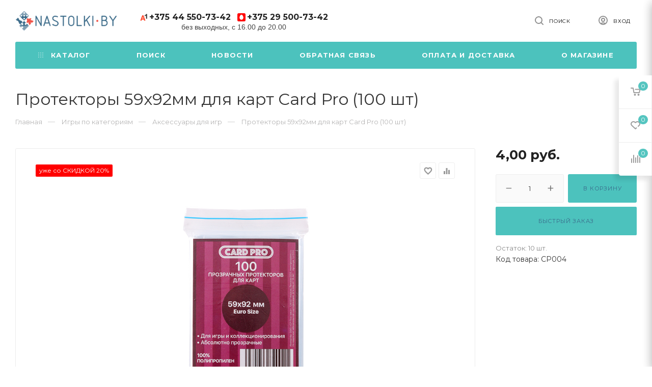

--- FILE ---
content_type: text/html; charset=UTF-8
request_url: http://nastolki.by/igryi-po-kategoriyam/aksessuaryi-dlya-igr/protektory-59kh92mm-dlia-kart-card-pro-100-shtuk/
body_size: 18820
content:
<!DOCTYPE html>
<html lang="ru">
    <head>
        
<title>Протекторы 59х92мм для карт Card Pro 100 штук | Настольные игры купить в магазине Nastolki.by</title>
<meta http-equiv="Content-Type" content="text/html; charset=utf-8">
<meta http-equiv="X-UA-Compatible" content="IE=edge">
    <meta name="generator" content="beSeller.by">
    <meta name="platform" content="beSeller.by">
    <meta name="cms" content="beSeller.by">
    <meta property="og:site_name" content="http://www.nastolki.by/">
    <meta name="generator" content="beseller.by - SaaS-платформа для создания интернет-магазинов">
    <meta name="yandex-verification" content="287114480b84b54a"/>
<meta name="google-site-verification" content="PMF8xFV4eSgdR_gcxoIcVkS56iMCIHKgqq_KtC49PyI" />

    <meta name="keywords" content="протекторы для карт, защита для карт, протекторы 59 92 см">
    <meta name="description" content="Купить Протекторы 59х92мм для карт Card Pro 100 штук с доставкой по Минску и Беларуси в магазине Nastolki.by">
    <meta property="og:title" content="Протекторы 59х92мм для карт Card Pro 100 штук | Настольные игры купить в магазине Nastolki.by">
    <meta property="og:description" content="Купить Протекторы 59х92мм для карт Card Pro 100 штук с доставкой по Минску и Беларуси в магазине Nastolki.by">
    <meta property="og:image" content="/pics/items/20220828160800342_protektory-card-pro-59-92.jpg">
    <meta property="og:type" content="product:item">
    <meta property="og:url" content="http://nastolki.by/igryi-po-kategoriyam/aksessuaryi-dlya-igr/protektory-59kh92mm-dlia-kart-card-pro-100-shtuk/">
<meta name="viewport" content="width=device-width, initial-scale=1">
<link rel="canonical" href="http://nastolki.by/igryi-po-kategoriyam/aksessuaryi-dlya-igr/protektory-59kh92mm-dlia-kart-card-pro-100-shtuk/">
<link rel="stylesheet" href="/manager/template/css?f=less/user/l-reset.css">
<link rel="stylesheet" href="/manager/template/css?f=less/user/owl.carousel.min.css">
<link rel="stylesheet" type="text/css" href="/manager/template/less?f=styles/less/theme.less">
<link rel="stylesheet" href="https://fonts.googleapis.com/icon?family=Material+Icons">
<link rel="preload" href="https://fonts.googleapis.com/css2?family=Montserrat:wght@400;700&display=swap" as="style">
<link href="https://fonts.googleapis.com/css2?family=Montserrat:wght@400;700&display=swap" rel="stylesheet">
<script src="/js/lozad.min.js"></script>
    <link rel="shortcut icon" href="/favicon.png?t=1647687160" type="image/png">
<script src="/js/jquery-1.11.2.min.js"></script>
<script src="/manager/template/js?char=utf-8&f=jquery.cookie.js,ok-ref-parse.js,collapse.js,ok-main-controller.js,ok-alt-scroll.js,ok-base.js,tab.js,tooltip.js,modal.js,validate.min.js,jquery.easing.min.js,ok-menu.js,ok-modifications.js,ok-compare.js,ok-reviews.js,ok-viewed-products.js,ok-favorite.js,ok-cart.js,ok-feedback.js,carousel.js,ok-auth.js,ok-form.js,jquery.easing.min.js,ok-findtips.js,jquery.textarea_autosize.js,dropdown.js,ok-base-data-functions.js,pl-logo.js,jquery.zoom.min.js,ok-base-functions.js,jquery.simple-pagination.js,ok-subscribe.js,owl.carousel.min.js"></script>
<!-- Интернет-магазин создан на SaaS-платформе beseller.by -->
    </head>
    <body tplid="45" class="-aside">
        <div class="l-site">
            <div class="l-row l-content-box">
                <header class="l-header " id="top">
    <div class="l-header-box">
        <section class="l-topbar-content">
            <div class="container desktop-topbar">
                <div class="l-topbar-inner">
                    <div class="ok-shop-logo">
                        <a href="/">
                            <img src="/pics/logo.png?t=1647762772" alt="http://www.nastolki.by/" title="http://www.nastolki.by/">
                        </a>
                    </div>
                    <div class="ok-banner-top">
                                                    <div class="ok-telephones" style="text-align: center;">&nbsp;<a href="tel:80291234567"><span class="ok-telephone -tel-vel"><span class="ok-telephone__code">+375 44</span> 550-73-42</span></a>&nbsp;<a href="tel:80291234567"><span class="ok-telephone -tel-mtc"><span class="ok-telephone__code">+375 29</span>&nbsp;500-73-42</span></a>&nbsp;</div>

<div class="ok-telephones" style="text-align: center;"><span style="color: rgb(68, 68, 68); font-family: Raleway, sans-serif, Arial; font-size: 14px;">без выходных, с 16.00 до 20.00</span></div>

                                            </div>
                    <div class="search-button-top" data-search-opener="">
                        <i class="svg"><svg class="" width="17" height="17" viewBox="0 0 17 17" aria-hidden="true"><path class="cls-1" d="M16.709,16.719a1,1,0,0,1-1.412,0l-3.256-3.287A7.475,7.475,0,1,1,15,7.5a7.433,7.433,0,0,1-1.549,4.518l3.258,3.289A1,1,0,0,1,16.709,16.719ZM7.5,2A5.5,5.5,0,1,0,13,7.5,5.5,5.5,0,0,0,7.5,2Z"></path></svg></i>
                        <span>Поиск</span>
                    </div>
                    <span data-auth-info="" data-auth-btn="" class="ok-auth__info" title="Личный кабинет">
                        <i class="svg"><svg class="" width="18" height="18" viewBox="0 0 18 18"><path data-name="Ellipse 206 copy 4" class="cls-1" d="M909,961a9,9,0,1,1,9-9A9,9,0,0,1,909,961Zm2.571-2.5a6.825,6.825,0,0,0-5.126,0A6.825,6.825,0,0,0,911.571,958.5ZM909,945a6.973,6.973,0,0,0-4.556,12.275,8.787,8.787,0,0,1,9.114,0A6.973,6.973,0,0,0,909,945Zm0,10a4,4,0,1,1,4-4A4,4,0,0,1,909,955Zm0-6a2,2,0,1,0,2,2A2,2,0,0,0,909,949Z" transform="translate(-900 -943)"></path></svg></i>
                        <span>Вход</span>
                    </span>
                </div>
            </div>
            <input type="hidden" value="Еще..." id="menuMoreText" class="hidden">
<div class="l-topbar">
	<div class="container">
		<div class="l-topbar-menuContainer">
			<div class="ok-menu-top">
				<div class="mobile-menu-button">
					<i><svg width="16" height="12" viewBox="0 0 16 12"><path data-name="Rounded Rectangle 81 copy 4" class="cls-1" d="M872,958h-8a1,1,0,0,1-1-1h0a1,1,0,0,1,1-1h8a1,1,0,0,1,1,1h0A1,1,0,0,1,872,958Zm6-5H864a1,1,0,0,1,0-2h14A1,1,0,0,1,878,953Zm0-5H864a1,1,0,0,1,0-2h14A1,1,0,0,1,878,948Z" transform="translate(-863 -946)"></path></svg></i>
				</div>
				<div class="menu-links">
					<ul>
						<li class="menu-link mobile-close">
							<span>Закрыть</span>
						</li>
						<li class="menu-link categories-opener">
							<span><i><svg xmlns="http://www.w3.org/2000/svg" width="10" height="10" viewBox="0 0 10 10"><path data-name="Rounded Rectangle 969 copy 7" d="M644,76a1,1,0,1,1-1,1A1,1,0,0,1,644,76Zm4,0a1,1,0,1,1-1,1A1,1,0,0,1,648,76Zm4,0a1,1,0,1,1-1,1A1,1,0,0,1,652,76Zm-8,4a1,1,0,1,1-1,1A1,1,0,0,1,644,80Zm4,0a1,1,0,1,1-1,1A1,1,0,0,1,648,80Zm4,0a1,1,0,1,1-1,1A1,1,0,0,1,652,80Zm-8,4a1,1,0,1,1-1,1A1,1,0,0,1,644,84Zm4,0a1,1,0,1,1-1,1A1,1,0,0,1,648,84Zm4,0a1,1,0,1,1-1,1A1,1,0,0,1,652,84Z" transform="translate(-643 -76)"></path></svg></i><i class="fixed-svg"><svg width="16" height="12" viewBox="0 0 16 12"><path data-name="Rounded Rectangle 81 copy 4" class="cls-1" d="M872,958h-8a1,1,0,0,1-1-1h0a1,1,0,0,1,1-1h8a1,1,0,0,1,1,1h0A1,1,0,0,1,872,958Zm6-5H864a1,1,0,0,1,0-2h14A1,1,0,0,1,878,953Zm0-5H864a1,1,0,0,1,0-2h14A1,1,0,0,1,878,948Z" transform="translate(-863 -946)"></path></svg></i><span>Каталог</span></span>
                            <ul role="menu" class="categories-list">
                                <li class="category back-button">
                                    <a href="#">
                                        <span>Назад</span>
                                    </a>
                                </li>
                                                                                                        <li class="category " data-menu-item-id="174120">
                                        <a href="/vse-igryi/">
                                            <span class="category-name">Все игры</span>
                                                                                    </a>
                                    </li>
                                                                                                        <li class="category " data-menu-item-id="174117">
                                        <a href="/igryi-po-kategoriyam/">
                                            <span class="category-name">Игры по категориям</span>
                                                                                            <i>
                                                    <svg xmlns="http://www.w3.org/2000/svg" width="3" height="5" viewBox="0 0 3 5"><path data-name="Rectangle 4 copy" class="cls-1" d="M203,84V79l3,2.5Z" transform="translate(-203 -79)"></path></svg>
                                                </i>
                                                                                    </a>
                                    </li>
                                                                                                        <li class="category " data-menu-item-id="174129">
                                        <a href="/po-kolichestvu-igrokov/">
                                            <span class="category-name">По количеству игроков</span>
                                                                                            <i>
                                                    <svg xmlns="http://www.w3.org/2000/svg" width="3" height="5" viewBox="0 0 3 5"><path data-name="Rectangle 4 copy" class="cls-1" d="M203,84V79l3,2.5Z" transform="translate(-203 -79)"></path></svg>
                                                </i>
                                                                                    </a>
                                    </li>
                                                                                                        <li class="category " data-menu-item-id="174118">
                                        <a href="/igryi-po-vozrastu/">
                                            <span class="category-name">Игры по возрасту</span>
                                                                                            <i>
                                                    <svg xmlns="http://www.w3.org/2000/svg" width="3" height="5" viewBox="0 0 3 5"><path data-name="Rectangle 4 copy" class="cls-1" d="M203,84V79l3,2.5Z" transform="translate(-203 -79)"></path></svg>
                                                </i>
                                                                                    </a>
                                    </li>
                                                                                                        <li class="category " data-menu-item-id="174134">
                                        <a href="/golovolomki/">
                                            <span class="category-name">Головоломки</span>
                                                                                            <i>
                                                    <svg xmlns="http://www.w3.org/2000/svg" width="3" height="5" viewBox="0 0 3 5"><path data-name="Rectangle 4 copy" class="cls-1" d="M203,84V79l3,2.5Z" transform="translate(-203 -79)"></path></svg>
                                                </i>
                                                                                    </a>
                                    </li>
                                                                                                        <li class="category " data-menu-item-id="174119">
                                        <a href="/malyisham/">
                                            <span class="category-name">Малышам</span>
                                                                                            <i>
                                                    <svg xmlns="http://www.w3.org/2000/svg" width="3" height="5" viewBox="0 0 3 5"><path data-name="Rectangle 4 copy" class="cls-1" d="M203,84V79l3,2.5Z" transform="translate(-203 -79)"></path></svg>
                                                </i>
                                                                                    </a>
                                    </li>
                                                                                                        <li class="category " data-menu-item-id="174122">
                                        <a href="/pazlyi-/">
                                            <span class="category-name">Пазлы</span>
                                                                                            <i>
                                                    <svg xmlns="http://www.w3.org/2000/svg" width="3" height="5" viewBox="0 0 3 5"><path data-name="Rectangle 4 copy" class="cls-1" d="M203,84V79l3,2.5Z" transform="translate(-203 -79)"></path></svg>
                                                </i>
                                                                                    </a>
                                    </li>
                                                                                                        <li class="category " data-menu-item-id="174121">
                                        <a href="/chavo/">
                                            <span class="category-name">ЧаВо</span>
                                                                                    </a>
                                    </li>
                                                                                                        <li class="category " data-menu-item-id="174123">
                                        <a href="/oj-a-chto-eto-/">
                                            <span class="category-name">Ой, а что это?</span>
                                                                                            <i>
                                                    <svg xmlns="http://www.w3.org/2000/svg" width="3" height="5" viewBox="0 0 3 5"><path data-name="Rectangle 4 copy" class="cls-1" d="M203,84V79l3,2.5Z" transform="translate(-203 -79)"></path></svg>
                                                </i>
                                                                                    </a>
                                    </li>
                                                            </ul>
                                                                                                                                                            <div class="sub-menu" data-menu-item-id="174117">
                                        <ul class="clearfix">
                                            <li class="sub-category back-button">
                                                <a href="#">
                                                    <span class="category-name">Назад</span>
                                                </a>
                                            </li>
                                                                                            <li class="sub-category">
                                                    <a href="/igryi-po-kategoriyam/strategii/" title="Стратегии">
                                                        <span class="category-name">Стратегии</span>
                                                    </a>
                                                                                                    </li>
                                                                                            <li class="sub-category">
                                                    <a href="/igryi-po-kategoriyam/kartochnyie-igryi/" title="Карточные игры">
                                                        <span class="category-name">Карточные игры</span>
                                                    </a>
                                                                                                    </li>
                                                                                            <li class="sub-category">
                                                    <a href="/igryi-po-kategoriyam/kooperativnyie/" title="Кооперативные">
                                                        <span class="category-name">Кооперативные</span>
                                                    </a>
                                                                                                    </li>
                                                                                            <li class="sub-category">
                                                    <a href="/igryi-po-kategoriyam/detektivnyie/" title="Детективные">
                                                        <span class="category-name">Детективные</span>
                                                    </a>
                                                                                                    </li>
                                                                                            <li class="sub-category">
                                                    <a href="/igryi-po-kategoriyam/abstraktnyie/" title="Абстрактные">
                                                        <span class="category-name">Абстрактные</span>
                                                    </a>
                                                                                                    </li>
                                                                                            <li class="sub-category">
                                                    <a href="/igryi-po-kategoriyam/ekonomicheskie/" title="Экономические">
                                                        <span class="category-name">Экономические</span>
                                                    </a>
                                                                                                    </li>
                                                                                            <li class="sub-category">
                                                    <a href="/igryi-po-kategoriyam/psixologicheskie/" title="Психологические">
                                                        <span class="category-name">Психологические</span>
                                                    </a>
                                                                                                    </li>
                                                                                            <li class="sub-category">
                                                    <a href="/igryi-po-kategoriyam/razvlekatelnyie-party-games-/" title="Развлекательные (Party Games)">
                                                        <span class="category-name">Развлекательные (Party Games)</span>
                                                    </a>
                                                                                                    </li>
                                                                                            <li class="sub-category">
                                                    <a href="/igryi-po-kategoriyam/roll-and-write/" title="Roll-and-Write">
                                                        <span class="category-name">Roll-and-Write</span>
                                                    </a>
                                                                                                    </li>
                                                                                            <li class="sub-category">
                                                    <a href="/igryi-po-kategoriyam/poznavatelnyie-obuchayuschie-razvivayuschie/" title="Познавательные/обучающие/развивающие">
                                                        <span class="category-name">Познавательные/обучающие/развивающие</span>
                                                    </a>
                                                                                                    </li>
                                                                                            <li class="sub-category">
                                                    <a href="/igryi-po-kategoriyam/igryi-dlya-detej/" title="Игры для детей">
                                                        <span class="category-name">Игры для детей</span>
                                                    </a>
                                                                                                    </li>
                                                                                            <li class="sub-category">
                                                    <a href="/igryi-po-kategoriyam/igryi-dlya-vsej-semi/" title="Игры для всей семьи">
                                                        <span class="category-name">Игры для всей семьи</span>
                                                    </a>
                                                                                                    </li>
                                                                                            <li class="sub-category">
                                                    <a href="/igryi-po-kategoriyam/eksperimentyi-opyityi-fokusyi/" title="Эксперименты/опыты/фокусы">
                                                        <span class="category-name">Эксперименты/опыты/фокусы</span>
                                                    </a>
                                                                                                    </li>
                                                                                            <li class="sub-category">
                                                    <a href="/igryi-po-kategoriyam/korotkie-partii/" title="Короткие партии">
                                                        <span class="category-name">Короткие партии</span>
                                                    </a>
                                                                                                    </li>
                                                                                            <li class="sub-category">
                                                    <a href="/igryi-po-kategoriyam/dlinnyie-partii/" title="Длинные партии">
                                                        <span class="category-name">Длинные партии</span>
                                                    </a>
                                                                                                    </li>
                                                                                            <li class="sub-category">
                                                    <a href="/igryi-po-kategoriyam/igryi-dlya-bolshix-kompanij/" title="Игры для больших компаний">
                                                        <span class="category-name">Игры для больших компаний</span>
                                                    </a>
                                                                                                    </li>
                                                                                            <li class="sub-category">
                                                    <a href="/igryi-po-kategoriyam/igryi-s-prostyimi-pravilami/" title="Игры с простыми правилами">
                                                        <span class="category-name">Игры с простыми правилами</span>
                                                    </a>
                                                                                                    </li>
                                                                                            <li class="sub-category">
                                                    <a href="/igryi-po-kategoriyam/dlya-opyitnyix-igrokov/" title="Для опытных игроков">
                                                        <span class="category-name">Для опытных игроков</span>
                                                    </a>
                                                                                                    </li>
                                                                                            <li class="sub-category">
                                                    <a href="/igryi-po-kategoriyam/igryi-v-dorogu/" title="Игры в дорогу">
                                                        <span class="category-name">Игры в дорогу</span>
                                                    </a>
                                                                                                    </li>
                                                                                            <li class="sub-category">
                                                    <a href="/igryi-po-kategoriyam/dopolnitelnyie-aksessuaryi/" title="Дополнения">
                                                        <span class="category-name">Дополнения</span>
                                                    </a>
                                                                                                    </li>
                                                                                            <li class="sub-category">
                                                    <a href="/igryi-po-kategoriyam/aksessuaryi-dlya-igr/" title="Аксессуары для игр">
                                                        <span class="category-name">Аксессуары для игр</span>
                                                    </a>
                                                                                                    </li>
                                                                                    </ul>
                                    </div>
                                                                                                                                <div class="sub-menu" data-menu-item-id="174129">
                                        <ul class="clearfix">
                                            <li class="sub-category back-button">
                                                <a href="#">
                                                    <span class="category-name">Назад</span>
                                                </a>
                                            </li>
                                                                                            <li class="sub-category">
                                                    <a href="/po-kolichestvu-igrokov/1-i-bolee-igrokov/" title="1 и более игроков">
                                                        <span class="category-name">1 и более игроков</span>
                                                    </a>
                                                                                                    </li>
                                                                                            <li class="sub-category">
                                                    <a href="/po-kolichestvu-igrokov/2-i-bolee-igrokov/" title="2 и более игроков">
                                                        <span class="category-name">2 и более игроков</span>
                                                    </a>
                                                                                                    </li>
                                                                                            <li class="sub-category">
                                                    <a href="/po-kolichestvu-igrokov/3-i-bolee-igrokov/" title="3 и более игроков">
                                                        <span class="category-name">3 и более игроков</span>
                                                    </a>
                                                                                                    </li>
                                                                                            <li class="sub-category">
                                                    <a href="/po-kolichestvu-igrokov/4-i-bolee-igrokov/" title="4 и более игроков">
                                                        <span class="category-name">4 и более игроков</span>
                                                    </a>
                                                                                                    </li>
                                                                                            <li class="sub-category">
                                                    <a href="/po-kolichestvu-igrokov/5-i-bolee-igrokov/" title="5 и более игроков">
                                                        <span class="category-name">5 и более игроков</span>
                                                    </a>
                                                                                                    </li>
                                                                                            <li class="sub-category">
                                                    <a href="/po-kolichestvu-igrokov/6-i-bolee-igrokov/" title="6 и более игроков">
                                                        <span class="category-name">6 и более игроков</span>
                                                    </a>
                                                                                                    </li>
                                                                                    </ul>
                                    </div>
                                                                                                                                <div class="sub-menu" data-menu-item-id="174118">
                                        <ul class="clearfix">
                                            <li class="sub-category back-button">
                                                <a href="#">
                                                    <span class="category-name">Назад</span>
                                                </a>
                                            </li>
                                                                                            <li class="sub-category">
                                                    <a href="/igryi-po-vozrastu/vozrast-1-/" title="Возраст 1+">
                                                        <span class="category-name">Возраст 1+</span>
                                                    </a>
                                                                                                    </li>
                                                                                            <li class="sub-category">
                                                    <a href="/igryi-po-vozrastu/vozrast-2-/" title="Возраст 2+">
                                                        <span class="category-name">Возраст 2+</span>
                                                    </a>
                                                                                                    </li>
                                                                                            <li class="sub-category">
                                                    <a href="/igryi-po-vozrastu/vozrast-3-/" title="Возраст 3+">
                                                        <span class="category-name">Возраст 3+</span>
                                                    </a>
                                                                                                    </li>
                                                                                            <li class="sub-category">
                                                    <a href="/igryi-po-vozrastu/vozrast-4-/" title="Возраст 4+">
                                                        <span class="category-name">Возраст 4+</span>
                                                    </a>
                                                                                                    </li>
                                                                                            <li class="sub-category">
                                                    <a href="/igryi-po-vozrastu/vozrast-5-/" title="Возраст 5+">
                                                        <span class="category-name">Возраст 5+</span>
                                                    </a>
                                                                                                    </li>
                                                                                            <li class="sub-category">
                                                    <a href="/igryi-po-vozrastu/vozrast-6-/" title="Возраст 6+">
                                                        <span class="category-name">Возраст 6+</span>
                                                    </a>
                                                                                                    </li>
                                                                                            <li class="sub-category">
                                                    <a href="/igryi-po-vozrastu/vozrast-7-/" title="Возраст 7+">
                                                        <span class="category-name">Возраст 7+</span>
                                                    </a>
                                                                                                    </li>
                                                                                            <li class="sub-category">
                                                    <a href="/igryi-po-vozrastu/vozrast-8-/" title="Возраст 8+">
                                                        <span class="category-name">Возраст 8+</span>
                                                    </a>
                                                                                                    </li>
                                                                                            <li class="sub-category">
                                                    <a href="/igryi-po-vozrastu/vozrast-9-/" title="Возраст 9+">
                                                        <span class="category-name">Возраст 9+</span>
                                                    </a>
                                                                                                    </li>
                                                                                            <li class="sub-category">
                                                    <a href="/igryi-po-vozrastu/vozrast-10-/" title="Возраст 10+">
                                                        <span class="category-name">Возраст 10+</span>
                                                    </a>
                                                                                                    </li>
                                                                                            <li class="sub-category">
                                                    <a href="/igryi-po-vozrastu/vozrast-12-/" title="Возраст 12+">
                                                        <span class="category-name">Возраст 12+</span>
                                                    </a>
                                                                                                    </li>
                                                                                            <li class="sub-category">
                                                    <a href="/igryi-po-vozrastu/vozrast-14-/" title="Возраст 14+">
                                                        <span class="category-name">Возраст 14+</span>
                                                    </a>
                                                                                                    </li>
                                                                                            <li class="sub-category">
                                                    <a href="/igryi-po-vozrastu/vozrast-16-/" title="Возраст 16+">
                                                        <span class="category-name">Возраст 16+</span>
                                                    </a>
                                                                                                    </li>
                                                                                    </ul>
                                    </div>
                                                                                                                                <div class="sub-menu" data-menu-item-id="174134">
                                        <ul class="clearfix">
                                            <li class="sub-category back-button">
                                                <a href="#">
                                                    <span class="category-name">Назад</span>
                                                </a>
                                            </li>
                                                                                            <li class="sub-category">
                                                    <a href="/golovolomki/golovolomki-bondibon/" title="Головоломки Bondibon">
                                                        <span class="category-name">Головоломки Bondibon</span>
                                                    </a>
                                                                                                    </li>
                                                                                            <li class="sub-category">
                                                    <a href="/golovolomki/golovolomki-popular-playthings/" title="Головоломки Popular Playthings">
                                                        <span class="category-name">Головоломки Popular Playthings</span>
                                                    </a>
                                                                                                    </li>
                                                                                            <li class="sub-category">
                                                    <a href="/golovolomki/golovolomki-drugix-proizvoditelej/" title="Головоломки других производителей">
                                                        <span class="category-name">Головоломки других производителей</span>
                                                    </a>
                                                                                                    </li>
                                                                                            <li class="sub-category">
                                                    <a href="/golovolomki/pazlyi/" title="Пазлы  ">
                                                        <span class="category-name">Пазлы  </span>
                                                    </a>
                                                                                                    </li>
                                                                                            <li class="sub-category">
                                                    <a href="/golovolomki/3d-pazlyi/" title="3D-пазлы">
                                                        <span class="category-name">3D-пазлы</span>
                                                    </a>
                                                                                                    </li>
                                                                                            <li class="sub-category">
                                                    <a href="/golovolomki/3d-crystal-puzzle/" title="3D Crystal Puzzle">
                                                        <span class="category-name">3D Crystal Puzzle</span>
                                                    </a>
                                                                                                    </li>
                                                                                    </ul>
                                    </div>
                                                                                                                                <div class="sub-menu" data-menu-item-id="174119">
                                        <ul class="clearfix">
                                            <li class="sub-category back-button">
                                                <a href="#">
                                                    <span class="category-name">Назад</span>
                                                </a>
                                            </li>
                                                                                            <li class="sub-category">
                                                    <a href="/malyisham/nastolnyie-igryi-malyisham/" title="Настольные игры малышам">
                                                        <span class="category-name">Настольные игры малышам</span>
                                                    </a>
                                                                                                    </li>
                                                                                            <li class="sub-category">
                                                    <a href="/malyisham/golovolomki-malyisham/" title="Головоломки малышам">
                                                        <span class="category-name">Головоломки малышам</span>
                                                    </a>
                                                                                                    </li>
                                                                                            <li class="sub-category">
                                                    <a href="/malyisham/pazlyi-malyisham/" title="Пазлы малышам">
                                                        <span class="category-name">Пазлы малышам</span>
                                                    </a>
                                                                                                    </li>
                                                                                            <li class="sub-category">
                                                    <a href="/malyisham/igryi-iz-dereva/" title="Игры из дерева">
                                                        <span class="category-name">Игры из дерева</span>
                                                    </a>
                                                                                                    </li>
                                                                                            <li class="sub-category">
                                                    <a href="/malyisham/raznoe/" title="Разное">
                                                        <span class="category-name">Разное</span>
                                                    </a>
                                                                                                    </li>
                                                                                    </ul>
                                    </div>
                                                                                                                                <div class="sub-menu" data-menu-item-id="174122">
                                        <ul class="clearfix">
                                            <li class="sub-category back-button">
                                                <a href="#">
                                                    <span class="category-name">Назад</span>
                                                </a>
                                            </li>
                                                                                            <li class="sub-category">
                                                    <a href="/pazlyi-/tema/" title="тема">
                                                        <span class="category-name">тема</span>
                                                    </a>
                                                                                                            <ul>
                                                                                                                            <li>
                                                                    <a class="theme-link" href="/pazlyi-/tema/arxitektura/">
                                                                        архитектура
                                                                    </a>
                                                                </li>
                                                                                                                            <li>
                                                                    <a class="theme-link" href="/pazlyi-/tema/deti/">
                                                                        дети
                                                                    </a>
                                                                </li>
                                                                                                                            <li>
                                                                    <a class="theme-link" href="/pazlyi-/tema/eda-napitki/">
                                                                        еда, напитки
                                                                    </a>
                                                                </li>
                                                                                                                            <li>
                                                                    <a class="theme-link" href="/pazlyi-/tema/zhivopis/">
                                                                        живопись
                                                                    </a>
                                                                </li>
                                                                                                                            <li>
                                                                    <a class="theme-link" href="/pazlyi-/tema/zhivotnyie-i-pticyi/">
                                                                        животные и птицы
                                                                    </a>
                                                                </li>
                                                                                                                            <li>
                                                                    <a class="theme-link" href="/pazlyi-/tema/zima-novyij-god-rozhdestvo/">
                                                                        зима, Новый год, Рождество
                                                                    </a>
                                                                </li>
                                                                                                                            <li>
                                                                    <a class="theme-link" href="/pazlyi-/tema/kartyi/">
                                                                        карты
                                                                    </a>
                                                                </li>
                                                                                                                            <li>
                                                                    <a class="theme-link" href="/pazlyi-/tema/kollazh/">
                                                                        коллаж
                                                                    </a>
                                                                </li>
                                                                                                                            <li>
                                                                    <a class="theme-link" href="/pazlyi-/tema/korabli-lodki/">
                                                                        корабли, лодки
                                                                    </a>
                                                                </li>
                                                                                                                            <li>
                                                                    <a class="theme-link" href="/pazlyi-/tema/natyurmort/">
                                                                        натюрморт
                                                                    </a>
                                                                </li>
                                                                                                                            <li>
                                                                    <a class="theme-link" href="/pazlyi-/tema/pazlyi-dlya-detej/">
                                                                        пазлы для детей
                                                                    </a>
                                                                </li>
                                                                                                                            <li>
                                                                    <a class="theme-link" href="/pazlyi-/tema/pazlyi-dlya-malyishej/">
                                                                        пазлы для малышей
                                                                    </a>
                                                                </li>
                                                                                                                            <li>
                                                                    <a class="theme-link" href="/pazlyi-/tema/panorama/">
                                                                        панорама
                                                                    </a>
                                                                </li>
                                                                                                                            <li>
                                                                    <a class="theme-link" href="/pazlyi-/tema/pejzazh/">
                                                                        пейзаж
                                                                    </a>
                                                                </li>
                                                                                                                            <li>
                                                                    <a class="theme-link" href="/pazlyi-/tema/podvodnyij-mir/">
                                                                        подводный мир
                                                                    </a>
                                                                </li>
                                                                                                                            <li>
                                                                    <a class="theme-link" href="/pazlyi-/tema/portret/">
                                                                        портрет
                                                                    </a>
                                                                </li>
                                                                                                                            <li>
                                                                    <a class="theme-link" href="/pazlyi-/tema/texnika/">
                                                                        техника
                                                                    </a>
                                                                </li>
                                                                                                                            <li>
                                                                    <a class="theme-link" href="/pazlyi-/tema/fentezi/">
                                                                        фэнтези
                                                                    </a>
                                                                </li>
                                                                                                                            <li>
                                                                    <a class="theme-link" href="/pazlyi-/tema/cvetyi/">
                                                                        цветы
                                                                    </a>
                                                                </li>
                                                                                                                            <li>
                                                                    <a class="theme-link" href="/pazlyi-/tema/cherno-belyie/">
                                                                        черно-белые
                                                                    </a>
                                                                </li>
                                                                                                                            <li>
                                                                    <a class="theme-link" href="/pazlyi-/tema/yumor/">
                                                                        юмор
                                                                    </a>
                                                                </li>
                                                                                                                    </ul>
                                                                                                    </li>
                                                                                            <li class="sub-category">
                                                    <a href="/pazlyi-/proizvoditel/" title="производитель">
                                                        <span class="category-name">производитель</span>
                                                    </a>
                                                                                                            <ul>
                                                                                                                            <li>
                                                                    <a class="theme-link" href="/pazlyi-/proizvoditel/3d-crystal-puzzle-/">
                                                                        3D Crystal Puzzle 
                                                                    </a>
                                                                </li>
                                                                                                                            <li>
                                                                    <a class="theme-link" href="/pazlyi-/proizvoditel/castorland/">
                                                                        Castorland
                                                                    </a>
                                                                </li>
                                                                                                                            <li>
                                                                    <a class="theme-link" href="/pazlyi-/proizvoditel/cherry-pazzi/">
                                                                        Cherry Pazzi
                                                                    </a>
                                                                </li>
                                                                                                                            <li>
                                                                    <a class="theme-link" href="/pazlyi-/proizvoditel/clementoni/">
                                                                        Clementoni
                                                                    </a>
                                                                </li>
                                                                                                                            <li>
                                                                    <a class="theme-link" href="/pazlyi-/proizvoditel/cobble-hill/">
                                                                        Cobble Hill
                                                                    </a>
                                                                </li>
                                                                                                                            <li>
                                                                    <a class="theme-link" href="/pazlyi-/proizvoditel/educa/">
                                                                        Educa
                                                                    </a>
                                                                </li>
                                                                                                                            <li>
                                                                    <a class="theme-link" href="/pazlyi-/proizvoditel/jumbo/">
                                                                        Jumbo
                                                                    </a>
                                                                </li>
                                                                                                                            <li>
                                                                    <a class="theme-link" href="/pazlyi-/proizvoditel/heye/">
                                                                        Heye
                                                                    </a>
                                                                </li>
                                                                                                                            <li>
                                                                    <a class="theme-link" href="/pazlyi-/proizvoditel/larsen/">
                                                                        Larsen
                                                                    </a>
                                                                </li>
                                                                                                                            <li>
                                                                    <a class="theme-link" href="/pazlyi-/proizvoditel/pintoo/">
                                                                        Pintoo
                                                                    </a>
                                                                </li>
                                                                                                                            <li>
                                                                    <a class="theme-link" href="/pazlyi-/proizvoditel/pomegranate/">
                                                                        Pomegranate
                                                                    </a>
                                                                </li>
                                                                                                                            <li>
                                                                    <a class="theme-link" href="/pazlyi-/proizvoditel/prime-3d/">
                                                                        PRIME 3D
                                                                    </a>
                                                                </li>
                                                                                                                            <li>
                                                                    <a class="theme-link" href="/pazlyi-/proizvoditel/ravensburger/">
                                                                        Ravensburger
                                                                    </a>
                                                                </li>
                                                                                                                            <li>
                                                                    <a class="theme-link" href="/pazlyi-/proizvoditel/schmidt/">
                                                                        Schmidt
                                                                    </a>
                                                                </li>
                                                                                                                            <li>
                                                                    <a class="theme-link" href="/pazlyi-/proizvoditel/trefl/">
                                                                        Trefl
                                                                    </a>
                                                                </li>
                                                                                                                            <li>
                                                                    <a class="theme-link" href="/pazlyi-/proizvoditel/stella-tretyakovskaya-galereya-/">
                                                                        Стелла (Третьяковская галерея)
                                                                    </a>
                                                                </li>
                                                                                                                            <li>
                                                                    <a class="theme-link" href="/pazlyi-/proizvoditel/neskuchnyie-igryi-pazlyi/">
                                                                        Нескучные игры (фигурные деревянные пазлы)
                                                                    </a>
                                                                </li>
                                                                                                                    </ul>
                                                                                                    </li>
                                                                                            <li class="sub-category">
                                                    <a href="/pazlyi-/elementov/" title="элементов">
                                                        <span class="category-name">элементов</span>
                                                    </a>
                                                                                                            <ul>
                                                                                                                            <li>
                                                                    <a class="theme-link" href="/pazlyi-/elementov/menee-100/">
                                                                        менее 100
                                                                    </a>
                                                                </li>
                                                                                                                            <li>
                                                                    <a class="theme-link" href="/pazlyi-/elementov/menee-500/">
                                                                        менее 500
                                                                    </a>
                                                                </li>
                                                                                                                            <li>
                                                                    <a class="theme-link" href="/pazlyi-/elementov/500-600/">
                                                                        500 - 600
                                                                    </a>
                                                                </li>
                                                                                                                            <li>
                                                                    <a class="theme-link" href="/pazlyi-/elementov/id_1000/">
                                                                        1000
                                                                    </a>
                                                                </li>
                                                                                                                            <li>
                                                                    <a class="theme-link" href="/pazlyi-/elementov/id_1500/">
                                                                        1500
                                                                    </a>
                                                                </li>
                                                                                                                            <li>
                                                                    <a class="theme-link" href="/pazlyi-/elementov/id_2000/">
                                                                        2000
                                                                    </a>
                                                                </li>
                                                                                                                            <li>
                                                                    <a class="theme-link" href="/pazlyi-/elementov/id_3000/">
                                                                        3000
                                                                    </a>
                                                                </li>
                                                                                                                            <li>
                                                                    <a class="theme-link" href="/pazlyi-/elementov/id_4000/">
                                                                        4000
                                                                    </a>
                                                                </li>
                                                                                                                            <li>
                                                                    <a class="theme-link" href="/pazlyi-/elementov/bolee-4000/">
                                                                        более 4000
                                                                    </a>
                                                                </li>
                                                                                                                    </ul>
                                                                                                    </li>
                                                                                            <li class="sub-category">
                                                    <a href="/pazlyi-/3d-pazlyi-/" title="3D-пазлы ">
                                                        <span class="category-name">3D-пазлы </span>
                                                    </a>
                                                                                                    </li>
                                                                                            <li class="sub-category">
                                                    <a href="/pazlyi-/aksessuaryi/" title="аксессуары">
                                                        <span class="category-name">аксессуары</span>
                                                    </a>
                                                                                                    </li>
                                                                                    </ul>
                                    </div>
                                                                                                                                                                                            <div class="sub-menu" data-menu-item-id="174123">
                                        <ul class="clearfix">
                                            <li class="sub-category back-button">
                                                <a href="#">
                                                    <span class="category-name">Назад</span>
                                                </a>
                                            </li>
                                                                                            <li class="sub-category">
                                                    <a href="/oj-a-chto-eto-/tvorchestvo/" title="Творчество">
                                                        <span class="category-name">Творчество</span>
                                                    </a>
                                                                                                    </li>
                                                                                            <li class="sub-category">
                                                    <a href="/oj-a-chto-eto-/podarochki-/" title="Подарочки ;)">
                                                        <span class="category-name">Подарочки ;)</span>
                                                    </a>
                                                                                                    </li>
                                                                                            <li class="sub-category">
                                                    <a href="/oj-a-chto-eto-/poleznyie-knigi-/" title="Полезные книги =)">
                                                        <span class="category-name">Полезные книги =)</span>
                                                    </a>
                                                                                                    </li>
                                                                                            <li class="sub-category">
                                                    <a href="/oj-a-chto-eto-/podarki-k-novomu-godu-i-rozhdestvu/" title="Подарки к Новому году и Рождеству">
                                                        <span class="category-name">Подарки к Новому году и Рождеству</span>
                                                    </a>
                                                                                                    </li>
                                                                                    </ul>
                                    </div>
                                                            						</li>
																																				<li class="menu-link">
		<a href="/find/">Поиск</a>
	</li>

																																					<li class="menu-link">
		<a href="/news/">Новости</a>
	</li>

																																			<li class="menu-link">
		<a href="/feedback.xhtml">Обратная связь</a>
	</li>

																																			<li class="menu-link">
		<a href="/delivery.xhtml">Оплата и доставка</a>
	</li>

																																			<li class="menu-link">
		<a href="/info.xhtml">О магазине</a>
	</li>

																			<li class="menu-link -mobile-only -gray">
							<a data-url="/compare/">
								<i class="material-icons">equalizer</i>Сравнение
								<span class="product-counter" data-compare-count="">0</span>
							</a>
						</li>
                        							<li class="mobile-banner -mobile-only">
                                <div class="ok-telephones" style="text-align: center;">&nbsp;<a href="tel:80291234567"><span class="ok-telephone -tel-vel"><span class="ok-telephone__code">+375 44</span> 550-73-42</span></a>&nbsp;<a href="tel:80291234567"><span class="ok-telephone -tel-mtc"><span class="ok-telephone__code">+375 29</span>&nbsp;500-73-42</span></a>&nbsp;</div>

<div class="ok-telephones" style="text-align: center;"><span style="color: rgb(68, 68, 68); font-family: Raleway, sans-serif, Arial; font-size: 14px;">без выходных, с 16.00 до 20.00</span></div>

							</li>
                        					</ul>
				</div>
                <div class="mobile-logo">
                    <div class="ok-shop-logo">
                        <a href="/">
                            <img src="/pics/logo.png?t=1647762772" alt="http://www.nastolki.by/" title="http://www.nastolki.by/">
                        </a>
                    </div>
                </div>
                <div class="fixed-header-search">
                    <input type="text" class="fixed-search-input" placeholder="Поиск" autocomplete="off" data-findtips="" data-status="off">
                    <div class="fixed-search-button ok-search__btn" ><svg class="" width="17" height="17" viewBox="0 0 17 17" aria-hidden="true"><path class="cls-1" d="M16.709,16.719a1,1,0,0,1-1.412,0l-3.256-3.287A7.475,7.475,0,1,1,15,7.5a7.433,7.433,0,0,1-1.549,4.518l3.258,3.289A1,1,0,0,1,16.709,16.719ZM7.5,2A5.5,5.5,0,1,0,13,7.5,5.5,5.5,0,0,0,7.5,2Z"></path></svg></div>
                    <div class="ok-find-tips-wrapper scrollbar" style="display: none;">
                        <div class="ok-find-tips">

                        </div>
                    </div>
                </div>
								<div class="fixed-header-button" data-cart-icon="" data-cart-box="" data-href="/shcart/">
					<i class="svg"><svg xmlns="http://www.w3.org/2000/svg" width="22" height="21" viewBox="0 0 22 21"><defs><style>.ba_bb_cls-1{fill-rule:evenodd}</style></defs><path data-name="Ellipse 2 copy 6" class="ba_bb_cls-1" d="M1507,122l-0.99,1.009L1492,123l-1-1-1-9h-3a0.88,0.88,0,0,1-1-1,1.059,1.059,0,0,1,1.22-1h2.45c0.31,0,.63.006,0.63,0.006a1.272,1.272,0,0,1,1.4.917l0.41,3.077H1507l1,1v1ZM1492.24,117l0.43,3.995h12.69l0.82-4Zm2.27,7.989a3.5,3.5,0,1,1-3.5,3.5A3.495,3.495,0,0,1,1494.51,124.993Zm8.99,0a3.5,3.5,0,1,1-3.49,3.5A3.5,3.5,0,0,1,1503.5,124.993Zm-9,2.006a1.5,1.5,0,1,1-1.5,1.5A1.5,1.5,0,0,1,1494.5,127Zm9,0a1.5,1.5,0,1,1-1.5,1.5A1.5,1.5,0,0,1,1503.5,127Z" transform="translate(-1486 -111)"/></svg></i>
					<span class="product-counter" data-cartcount="">0</span>
				</div>
				                <div class="fixed-header-button" data-auth-info="" data-auth-btn="" title="Личный кабинет">
                    <svg class="" width="18" height="18" viewBox="0 0 18 18"><path data-name="Ellipse 206 copy 4" class="cls-1" d="M909,961a9,9,0,1,1,9-9A9,9,0,0,1,909,961Zm2.571-2.5a6.825,6.825,0,0,0-5.126,0A6.825,6.825,0,0,0,911.571,958.5ZM909,945a6.973,6.973,0,0,0-4.556,12.275,8.787,8.787,0,0,1,9.114,0A6.973,6.973,0,0,0,909,945Zm0,10a4,4,0,1,1,4-4A4,4,0,0,1,909,955Zm0-6a2,2,0,1,0,2,2A2,2,0,0,0,909,949Z" transform="translate(-900 -943)"></path></svg>
                </div>
				<div class="fixed-header-button" data-search-opener="">
					<i class="svg"><svg xmlns="http://www.w3.org/2000/svg" width="17" height="17" viewBox="0 0 17 17"><defs><style>.sscls-1 {fill-rule: evenodd}</style></defs><path class="sscls-1" d="M7.5,0A7.5,7.5,0,1,1,0,7.5,7.5,7.5,0,0,1,7.5,0Zm0,2A5.5,5.5,0,1,1,2,7.5,5.5,5.5,0,0,1,7.5,2Z"></path><path class="sscls-1" d="M13.417,12.035l3.3,3.3a0.978,0.978,0,1,1-1.382,1.382l-3.3-3.3A0.978,0.978,0,0,1,13.417,12.035Z"></path></svg></i>
				</div>
				<div class="muter"></div>

				<div class="ok-auth" data-auth="">
					<div class="ok-profile">
						<ul class="ok-profile-menu" id="ok-profile-menu">
							<li>
								<a class="ok-profile__href" href="/orders.xhtml" rel="nofollow">
									<i class="ok-profile__icon material-icons">history</i>
									<span class="ok-profile__text">История заказов</span>
								</a>
							</li>
							<li>
								<a data-toggle="modal" data-target=".ok-modal-userinfo" class="ok-open-modal-userinfo ok-profile__href"
								   href="#">
									<i class="ok-profile__icon material-icons">list</i>
									<span class="ok-profile__text">Личные данные</span>
								</a>
							</li>
							<li>
								<a data-toggle="modal" data-target=".ok-modal-address" class="ok-open-modal-address ok-profile__href"
								   href="#">
									<i class="ok-profile__icon material-icons">home</i>
									<span class="ok-profile__text">Мои адреса</span>
								</a>
							</li>
							<li>
								<a class="ok-profile__href" href="/user/exit/" rel="nofollow">
									<i class="ok-profile__icon material-icons">meeting_room</i>
									<span class="ok-profile__text">Выход</span>
								</a>
							</li>
						</ul>
					</div>
                    <div class="modal fade ok-modal-userinfo" tabindex="-1" role="dialog" aria-labelledby="mySmallModalLabel" aria-hidden="true">
    <div class="modal-dialog">
        <div class="modal-content">
            <div class="modal-header">
                <p class="modal-title">Личные данные</p>
                <button type="button" class="close" data-dismiss="modal" aria-label="Close">
                    <span aria-hidden="true" class="material-icons">clear</span>
                </button>
            </div>
            <div class="modal-body">
                <div class="ok-form-row f-size-medium">
                    Здесь Вы можете указать/изменить личные данные для максимально комфортного взаимодействия с магазином.
                </div>
                <form class="ok-form" data-auth-setprofile="">
                    <input type="hidden" name="_token" value="zFeomlfCN4AR3VJpyNT4FjQnC15mKjLY3USpzal2" autocomplete="off">
                    <div class="data-input-check">
                        <label class="control-label" for="profile_password">Пароль<span class="require_fields">*</span>
                        </label><input class="form-control form-group " type="password" placeholder="" name="profile_password" id="profile_password" autocomplete="off">
                    </div>
                    <div class="data-input-check">
                        <label class="control-label" for="profile_email">Контактный e-mail
                        </label><input class="form-control form-group " type="text" placeholder="" name="profile_email" id="profile_email" readonly>
                    </div>
                    <div class="data-input-check">
                        <label class="control-label" for="profile_phone">Телефон</label>
                        <input class="form-control form-group " type="text" placeholder="+375 (XX) XXX-XX-XX" name="profile_phone" id="profile_phone">
                    </div>
                    <div class="data-input-check">
                        <label class="control-label" for="profile_surname">Фамилия</label>
                        <input class="form-control form-group " type="text" placeholder="" name="profile_surname" id="profile_surname">
                    </div>
                    <div class="data-input-check">
                        <label class="control-label" for="profile_name">Имя</label>
                        <input class="form-control form-group " type="text" placeholder="" name="profile_name" id="profile_name">
                    </div>
                    <div class="data-input-check">
                        <label class="control-label" for="profile_patronym">Отчество</label>
                        <input class="form-control form-group " type="text" placeholder="" name="profile_patronym" id="profile_patronym">
                    </div>
                    <div class="has-error">
                        <div class="ok-error help-block"></div>
                    </div>
                    <div class="-mt-article">
                        <button class="ok-btn -btn-theme-action -width-full -normal">Изменить</button>
                    </div>
                </form>
            </div>
        </div>
    </div>
</div>
					<div class="modal ok-modal-address" tabindex="-1" role="dialog" aria-labelledby="mySmallModalLabel" aria-hidden="true"></div>
				</div>
			</div>
		</div>
	</div>
</div>
        </section>
            </div>
</header>
<div class="floating-controls">
    <div class="floating-buttons">
                <div class="floating-button button-basket" title="Корзина" data-cart-icon="" data-cart-box="" data-href="/shcart/">
            <svg xmlns="http://www.w3.org/2000/svg" width="20" height="16" viewBox="0 0 20 16" fill="none">
                <path fill-rule="evenodd" clip-rule="evenodd" d="M0 1C0 0.447715 0.447715 0 1 0H5C5.48884 0 5.90603 0.353413 5.98639 0.835601L7.34713 9H16.2045L17.2429 4.5H9.5C8.94772 4.5 8.5 4.05228 8.5 3.5C8.5 2.94772 8.94772 2.5 9.5 2.5H18.5C18.8047 2.5 19.0929 2.63896 19.2826 2.87745C19.4723 3.11594 19.5429 3.42792 19.4744 3.72486L17.9744 10.2249C17.8697 10.6786 17.4657 11 17 11H6.5C6.01116 11 5.59397 10.6466 5.51361 10.1644L4.15287 2H1C0.447715 2 0 1.55228 0 1Z"/>
                <path fill-rule="evenodd" clip-rule="evenodd" d="M13.5 14C13.5 12.8954 14.3954 12 15.5 12C16.6046 12 17.5 12.8954 17.5 14C17.5 15.1046 16.6046 16 15.5 16C14.3954 16 13.5 15.1046 13.5 14Z"/>
                <path fill-rule="evenodd" clip-rule="evenodd" d="M6.5 14C6.5 12.8954 7.39543 12 8.5 12C9.60457 12 10.5 12.8954 10.5 14C10.5 15.1046 9.60457 16 8.5 16C7.39543 16 6.5 15.1046 6.5 14Z"/>
            </svg>
            <span class="product-counter" data-cartcount="">0</span>
        </div>
                <div class="floating-button favorite-box favorite-button -state-disabled" title="Избранное" >
            <svg xmlns="http://www.w3.org/2000/svg" width="19" height="16" viewBox="0 0 19 16" fill="none">
                <path fill-rule="evenodd" clip-rule="evenodd" d="M8.16746 2.98788C6.75592 1.67071 4.44058 1.67071 3.02904 2.98788C1.65699 4.26822 1.65699 6.31351 3.02904 7.59385L9.5 13.6322L10.8296 12.3915C11.2334 12.0147 11.8662 12.0366 12.243 12.4404C12.6198 12.8442 12.5979 13.477 12.1941 13.8538L10.1822 15.7311C9.79806 16.0896 9.20194 16.0896 8.81775 15.7311L1.66455 9.05609C-0.554849 6.98506 -0.554849 3.59667 1.66455 1.52564C3.83384 -0.498637 7.3179 -0.508499 9.5 1.49605C11.6821 -0.508499 15.1662 -0.498637 17.3355 1.52564C19.5548 3.59667 19.5548 6.98506 17.3355 9.05609L15.5472 10.7248C15.1434 11.1016 14.5106 11.0798 14.1338 10.676C13.757 10.2722 13.7789 9.6394 14.1827 9.26261L15.971 7.59385C17.343 6.31351 17.343 4.26822 15.971 2.98788C14.5594 1.67071 12.2441 1.67071 10.8325 2.98788L10.1822 3.59471C9.79806 3.95321 9.20194 3.95321 8.81775 3.5947L8.16746 2.98788Z"/>
            </svg>
            <span class="product-counter" data-favorite-count="">0</span>
        </div>
        <div class="floating-button -state-disabled" title="Сравнение" data-goto-compare="" data-href="/compare/">
            <svg xmlns="http://www.w3.org/2000/svg" width="18" height="16" viewBox="0 0 18 16" fill="none">
                <path fill-rule="evenodd" clip-rule="evenodd" d="M5 0C5.55228 0 6 0.447715 6 1V15C6 15.5523 5.55228 16 5 16C4.44772 16 4 15.5523 4 15V1C4 0.447715 4.44772 0 5 0ZM13 1C13.5523 1 14 1.44772 14 2V15C14 15.5523 13.5523 16 13 16C12.4477 16 12 15.5523 12 15V2C12 1.44772 12.4477 1 13 1ZM17 4.5C17.5523 4.5 18 4.94772 18 5.5V15C18 15.5523 17.5523 16 17 16C16.4477 16 16 15.5523 16 15V5.5C16 4.94772 16.4477 4.5 17 4.5ZM9 5C9.55229 5 10 5.44772 10 6V15C10 15.5523 9.55229 16 9 16C8.44772 16 8 15.5523 8 15V6C8 5.44772 8.44772 5 9 5ZM1 7C1.55228 7 2 7.44772 2 8V15C2 15.5523 1.55228 16 1 16C0.447715 16 0 15.5523 0 15V8C0 7.44772 0.447715 7 1 7Z"/>
            </svg>
            <span class="product-counter" data-compare-count="">0</span>
        </div>
    </div>

    <div class="ok-shcart-box favorite-floating-box">
        <div class="ok-shcart__top">
            <div class="ok-shcart__heading">Избранное</div>
        </div>
        <div class="ok-shcart__cont">
            <div class="ok-shcart__cont-inner scrollbar" data-favorite-items=""></div>
        </div>
        <div class="ok-shcart__footer" data-shcart-footer="">
            <div class="ok-shcart__buttons">
                <button class="ok-btn -normal -empty" data-shcart-close="">Продолжить покупки</button>
            </div>
        </div>
    </div>
    <div class="ok-shcart-box shcart-floating-box">
        <div class="hidden">
            <span id="cartEmpty"><div class="f-tac">Ваша корзина пуста</div></span>
        </div>
        <div class="ok-shcart">
            <div class="ok-shcart__top">
                <div class="ok-shcart__heading">Корзина</div>
            </div>
            <div class="ok-shcart__cont">
                <div class="ok-shcart__cont-inner scrollbar" data-shcart-items=""></div>
            </div>
            <div class="ok-shcart__footer" data-shcart-footer="">
                <div class="ok-shcart__total-info">
                    <div class="ok-shcart__total-title">Итого</div>
                    <div class="ok-shcart__total-price">
                        <span class="ok-shcart__total" data-shcart-total=""></span>
                        <span data-shcart-suffix=""></span>
                    </div>
                </div>
                <div class="ok-shcart__buttons">
                    <button class="ok-btn -normal -empty" data-shcart-close="">Продолжить покупки</button>
                    <a class="ok-btn footer-cart-link -normal" data-gtm-id="order-send-menu" rel="nofollow" data-url="/shcart/">Перейти в корзину</a>
                </div>
            </div>
        </div>
    </div>
</div>
<div class="muter"></div>

<div class="search-wrapper">
    <div class="muter"></div>
    <div class="search-block">
        <div class="container">
            <div class="search-input-block">
                <input placeholder="Поиск" class="ok-search-input" autocomplete="off" data-findtips="" type="text"
                       id="findtext" name="findtext" data-status="off">
                <button type="submit" class="ok-btn -big ok-search__btn">
                    <span>Найти</span>
                </button>
                <button class="close">
                    <span class="material-icons">clear</span>
                </button>
            </div>
        </div>
    </div>
    <div class="ok-find-tips-wrapper scrollbar">
        <div id="findTips" class="ok-find-tips"></div>
    </div>
</div>

<div class="modal fade" tabindex="-1" role="dialog" id="authModal" aria-hidden="true">
    <div class="modal-dialog">
        <div class=" modal-content">
            <div class="modal-header">
                <p class="modal-title">Личный кабинет</p>
                <button type="button" class="close" data-dismiss="modal" aria-label="Close">
                    <span aria-hidden="true" class="material-icons">clear</span>
                </button>
            </div>
            <div class="modal-body">
                <ul class="-btn-together" role="tablist">
                    <li href="#enter" class="ok-btn-signin -width-half active" data-toggle="tab" aria-controls="enter" role="tab"
                        aria-expanded="true">Вход
                    </li>
                    <li href="#registration" class="ok-btn-register -width-half" data-toggle="tab" role="tab"
                        aria-controls="registration" aria-expanded="false" data-register-url="/user/register/modal/">Регистрация
                    </li>
                    <li href="#restore" class="ok-btn-restore -width-half hidden" data-toggle="tab" role="tab"
                        aria-controls="restore" aria-expanded="false">Восстановить
                    </li>
                </ul>
                <div class="tab-content">
                    <div role="tabpanel" class="tab-pane active" id="enter">
	<form class="ok-form" data-auth-shoplogin="" data-form-validate="login">
		<input type="hidden" name="_token" value="zFeomlfCN4AR3VJpyNT4FjQnC15mKjLY3USpzal2" autocomplete="off">
		<div class="data-input-check">
			<label class="control-label" for="">Ваш email<span class="require_fields">*</span>
			</label>
			<input class="form-control form-group require_fields required data-input-check -state-empty" type="text" placeholder="" name="log_email">
		</div>
		<div class="data-input-check">
			<label class="control-label" for="">Пароль<span class="require_fields">*</span>
			</label>
            <input class="form-group form-control require_fields required data-input-check -state-empty" type="password" placeholder="" name="log_password">
		</div>
        <div class="restore-pass">
            <a class="ok-enter__restore-href" id="restore_btn">
				Забыли пароль?
            </a>
        </div>
		<div class="ok-form-row">
			<button class="ok-btn -btn-theme-action -width-full -big" data-btn-validate="login">Войти</button>
		</div>
	</form>
</div>


                    <div role="tabpanel" class="tab-pane" id="restore">
    <form class="ok-form" onsubmit="restore(this); return false">
        <input type="hidden" name="_token" value="zFeomlfCN4AR3VJpyNT4FjQnC15mKjLY3USpzal2" autocomplete="off">
        <div class="ok-form-row">
            <div class="has-success">
                <div id="restore-msg" class="help-block"></div>
            </div>
        </div>
        <div class="data-input-check">
            <label class="control-label" for="">Ваш email<span class="require_fields">*</span>
            </label><input class="form-control form-group " type="text" placeholder="" name="log_email">
        </div>
        <div class="ok-form-row">
            <button class="ok-btn -btn-theme-action -width-full -normal">Воcстановить</button>
        </div>
    </form>
</div>
                    <div role="tabpanel" class="tab-pane" id="registration"></div>
                </div>
            </div>
        </div>
    </div>
</div>                                        <main class="l-main container">
        <section class="l-content">
            <h1 class="page-title product-name">
                Протекторы 59х92мм для карт Card Pro (100 шт)
            </h1>
            <ol class="breadcrumb ok-breadcrumb" itemscope="itemscope" itemtype="http://schema.org/BreadcrumbList">
    <li itemprop="itemListElement" itemscope="itemscope" itemtype="http://schema.org/ListItem">
        <a href="/" itemprop="item">Главная</a>
        <meta itemprop="name" content="Главная"/>
        <meta itemprop="position" content="0"/>
    </li>
            <li class="active" itemprop="itemListElement" itemscope="itemscope" itemtype="http://schema.org/ListItem">
                                                                    <a href="/igryi-po-kategoriyam/" itemprop="item">
                    <span itemprop="name">Игры по категориям</span>
                </a>
                        <meta itemprop="position" content="1"/>
        </li>
            <li class="active" itemprop="itemListElement" itemscope="itemscope" itemtype="http://schema.org/ListItem">
                                                                    <a href="/igryi-po-kategoriyam/aksessuaryi-dlya-igr/" itemprop="item">
                    <span itemprop="name">Аксессуары для игр</span>
                </a>
                        <meta itemprop="position" content="2"/>
        </li>
            <li class="active" itemprop="itemListElement" itemscope="itemscope" itemtype="http://schema.org/ListItem">
                                                                    <span itemprop="name">Протекторы 59х92мм для карт Card Pro (100 шт)</span>
                        <meta itemprop="position" content="3"/>
        </li>
    </ol>
            <div itemscope="itemscope" itemtype="http://schema.org/Product">
                <meta itemprop="name" content="Протекторы 59х92мм для карт Card Pro (100 шт)">
                <div class="flex-content productPage" data-cart-id="15667">
                    <div class="product-gallery">
                        <div class="product-header">
                                <div class="status-badge hidden">
    </div>                                        <div class="status-badge tag-badge" style="color:#ffffff;background-color:#ff0000;">
        <div class="status-badge-text">уже со СКИДКОЙ 20%</div>
    </div>
                                                            <div class="product-page-buttons">
                                <div class="product-button favorite-page-button" data-toggle="tooltip" title="Добавить в&nbsp;избранное"
                                     data-original-title="Удалить из&nbsp;избранного" data-del="Удалить из&nbsp;избранного" data-add="Добавить в&nbsp;избранное">
                                    <i class="material-icons">favorite_border</i>
                                </div>
                                    <div data-compare-id="15667" class="product-button" data-del="Удалить из&nbsp;сравнения" data-add="Добавить в&nbsp;сравнение">
        <i class="material-icons">equalizer</i>
    </div>
                            </div>
                        </div>
                        <div class="product-main-content">
                            <div class="ok-product__slider-box">
                                <div class="gallery-box">
                                        <div class="gallery-image background-lazy-load no-active lazy-load-active" data-id='1'>
                    <img class="lazy-load" src="/pics/items/20220828160800342_protektory-card-pro-59-92.jpg" srcset="/pics/loading.svg" data-srcset="/pics/items/20220828160800342_protektory-card-pro-59-92.jpg" title="Протекторы 59х92мм для карт Card Pro (100 шт)" alt="Протекторы 59х92мм для карт Card Pro (100 шт)" itemprop="image" onload="lazyLoad('.lazy-load-active .lazy-load')" />
                </div>
                        </div>
<div class="gallery-preview-box scrollbar">
    <div class="gallery-preview-wrapper">
                                                                                                            <div class="background-lazy-load gallery-preview-image active" data-id='1'>
                    <img class="lazy-load" src='/pics/items/20220828160800342_protektory-card-pro-59-92.jpg' srcset="/pics/loading.svg" data-srcset="/pics/items/20220828160800342_protektory-card-pro-59-92.jpg" title="Протекторы 59х92мм для карт Card Pro (100 шт) - фото, картинка" alt="Протекторы 59х92мм для карт Card Pro (100 шт) - фото" onload="lazyLoad('.lazy-load')">
                </div>
                        </div>
</div>                            </div>
                        </div>
                    </div>
                    <div class="product-sidebar">
                        <div class="ok-product__info  ok-product__cart-box">
                            
<!-- VARIABLES END -->


<div class="ok-product__info-block">
    





<span id="modalValues" main-price="4,00" modal-image="20220828160800342_protektory-card-pro-59-92.jpg" modal-title="Протекторы 59х92мм для карт Card Pro (100 шт)"></span>
<div class="ok-product__price-block ">
                    <span class="current-price">
            4,00&nbsp;<span class="price-suffix">руб.</span>
        </span>
                <meta itemprop="sku" content="СР004"/>
        <meta itemprop="mpn" content="СР004"/>
        <meta itemprop="brand" content="http://www.nastolki.by/"/>
        <span itemprop="offers" itemscope="itemscope" itemtype="http://schema.org/Offer">
                <a href="http://nastolki.by/igryi-po-kategoriyam/aksessuaryi-dlya-igr/protektory-59kh92mm-dlia-kart-card-pro-100-shtuk/" itemprop="url" style="display: none">Протекторы 59х92мм для карт Card Pro (100 шт)</a>
                <meta itemprop="price" content="4"/>
                <meta itemprop="priceCurrency" content="BYN"/>
                <meta itemprop="priceValidUntil" content="2026-01-13"/>
                                    <link itemprop="availability" href="http://schema.org/InStock"/>
                        </span>
        </div></div>


<div class="ok-product__buy-block">
                        <div class="product-add-block">
        <div class="ok-input-number">
            <div class="ok-input-number__less"><i class="fa fa-minus"></i></div>
            <div class="ok-input-number__more"><i class="fa fa-plus"></i></div>
            <div class="ok-input-number__input">
                <input name="quantity" class="form-control" step="1" min="1" max="10" value="1" data-product-add-quantity="" type="number" >
            </div>
        </div>
        <meta data-ec-product data-id="24032" data-code="СР004" data-name="Протекторы 59х92мм для карт Card Pro (100 шт)" data-category="igryi-po-kategoriyam/aksessuaryi-dlya-igr" data-price="4" data-currency="BYN" data-quantity="1"/>
                    <button data-cart-btn="" data-gtm-id="add-to-cart-product" class="ok-product__add-shcart ok-btn -btn-shopping-cart ok-product__btn" >
                В корзину
            </button>
            </div>
    <div class="product-goCart-block">
        <a rel="nofollow" class="ok-btn -btn-theme-action" data-url="/shcart/">
            Оформить
        </a>
    </div>
            <button class="ok-btn ok-product__btn second one-click-button"  data-gtm-id="quick-order" onclick="firstModal(15667);">
            Быстрый заказ
        </button>
    </div>

    <div class="ok-product__count">Остаток: 10&nbsp;шт.</div>
                        </div>
                        <div class="ok-product__about">
                                                            <meta itemprop="description" content="Код товара:&nbsp;СР004">
                                <div class="short-description">
                                    Код товара:&nbsp;СР004
                                </div>
                                                    </div>
                    </div>
                </div>
                <!-- TABS -->



<div class="ok-tabs -tabs-theme-default" role="tabpanel">
    <!-- Nav tabs -->
    <ul class="nav nav-tabs" role="tablist">
        <li role="presentation" class="active">
            <a href="#characteristics" aria-controls="characteristics" role="tab" data-toggle="tab">Характеристики</a>
        </li>
            </ul>
    <!-- Tab panes -->
    <div class="tab-content" id="accordion">
        <a class="accordion-control" role="button" data-toggle="collapse" data-parent="#accordion" href="#characteristics">Характеристики</a>
        <div role="tabpanel" class="ok-product-full-desc tab-pane active" id="characteristics">
            <!--[CDATA[<p--><strong style="font-size: 15px; background-color: rgb(255, 255, 255); color: rgb(34, 34, 34);">Размер протектора - 59х92 мм<br />
Количество в упаковке - 100 шт.</strong><br style="color: rgb(34, 34, 34); font-size: 15px;" />
<br style="color: rgb(34, 34, 34); font-size: 15px;" />
<span style="color: rgb(34, 34, 34); font-size: 15px; background-color: rgb(255, 255, 255);">Задача протекторов &ndash; защищать карты от любых напастей.</span><br style="color: rgb(34, 34, 34); font-size: 15px;" />
<br style="color: rgb(34, 34, 34); font-size: 15px;" />
<span style="color: rgb(34, 34, 34); font-size: 15px; background-color: rgb(255, 255, 255);">Протекторы &ndash; это жёсткие, но гибкие пластиковые оболочки для карт, с вырезом на короткой стороне, куда кладётся карта. В первую очередь, протекторы увеличивают срок жизни карт. Внутри протектора карте не страшны капли напитков, которые игроки могут пролить на игровую зону. Протекторы защищают карты, когда вы тасуете колоду, без них края карты будет задевать друг друга и могут повредить рубашку. Кроме того, некоторые игроки считают, что карты в протекторах приятнее на ощупь.</span>

<p style="font-size: 15px; background-color: rgb(255, 255, 255); color: rgb(34, 34, 34);"><br />
<em style="font-size: 15px;"><strong style="font-size: 15px;">При выборе протектора всегда сверяйте размер карт и размер протектора</strong></em>.<br />
В слишком&nbsp;<em style="font-size: 15px;">большом&nbsp;</em>протекторе карточка будет свободно перемещаться и может выпасть из него.<br />
В слишком&nbsp;<em style="font-size: 15px;">маленький&nbsp;</em>протектор карта либо не влезет совсем, либо согнётся.<br />
<br />
<a href="http://nastolki.by/find/?findtext=%D0%BF%D1%80%D0%BE%D1%82%D0%B5%D0%BA%D1%82%D0%BE%D1%80%D1%8B" style="text-decoration-line: underline;"><u><em style="font-size: 15px;">Другие протекторы в наличии -&nbsp;<strong style="font-size: 15px;">здесь</strong>!</em></u></a></p>

            <div class="ok-product-additional-desc">
                    <table class="table table-striped -td-width-half">
        <caption class="f-section-title">Характеристики</caption>
        <tbody>
                    <tr>
                <td>
                    Производитель
                </td>
                <td>
                        Другие
                </td>
            </tr>
                    <tr>
                <td>
                    Страна-производитель
                </td>
                <td>
                        Китай
                </td>
            </tr>
                    <tr>
                <td>
                    Код товара
                </td>
                <td>
                        <span style="color: rgb(34, 34, 34); font-size: 14px; background-color: rgb(255, 255, 255);">СР004</span>
                </td>
            </tr>
                </tbody>
    </table>
            </div>
        </div>
            </div>
    <div class="clearfix"></div>
</div>
<div class="ok-viewed-box ok-product-moreproduct">
    <div class="ok-product__linked-goods"><h3 class="main-heading">Вы смотрели</h3></div>
    <div data-viewed-items="" data-empty-price="Цену уточняйте"></div>
</div>            </div>
        </section>
    </main>
            </div>
            <style>
    .subscribe-block {
        background-color: #34293e;
    }

    .subscribe-block input:-webkit-autofill {
        -webkit-box-shadow: 0 0 0 50px #fff inset;
        -webkit-text-fill-color: #333;
    }

    .subscribe-block .form-group input[type="email"],
    .subscribe-block .form-group input[type="text"] {
        background-color: #fff;
        color: #333;
    }

    .subscribe-block .-btn-subscribe,
    .subscribe-block .-btn-subscribe:focus,
    .subscribe-block .-btn-subscribe:active,
    .subscribe-block .-btn-subscribe:hover {
        color: #ffffff;
        background-color: #ff4949;
        transition: filter .2s;
    }

    .subscribe-block .-btn-subscribe:hover {
        filter: saturate(150%);
    }

    .subscribe-block .ok-subscribe-box-header .h3 {
        margin: 0;
        position: relative;
        display: inline-block;
        font: 400 25px/30px 'Rubik', Tahoma, Helvetica, sans-serif;
        color: #ffffff;
    }

    .subscribe-block .subscribe-success {
        background-color: #ff4949;
    }

    .subscribe-block .terms-agree {
        color: rgba(255, 255, 255, .9)
    }

    .subscribe-block .terms-link {
        color: rgba(255, 255, 255, .6)
    }
</style>

<div class="subscribe-block">
    <div class="container l-section-box subscribe-success">
        <div class="ok-subscribe-box-header">
            <div class="h3">
                Поздравляем! Теперь Вы будете в курсе всех акций!
            </div>
        </div>
    </div>
    <div class="container l-section-box">
        <form id="subscribe">
            <div class="ok-subscribe-box-header">
                <div class="h3">
                    Хочешь узнавать про акции и скидки первым?
                </div>
            </div>
                            <div class="form-group">
                    <input name="name" class="form-control" placeholder="Имя" type="text">
                </div>
                        <div class="form-group">
                <input name="email" class="form-control" placeholder="E-mail *" type="email">
            </div>
            <div class="form-group">
                <input type="submit" class="btn ok-btn -btn-subscribe" data-gtm-id="subscribe" id="terms_btn_subscribe" value="Хочу много скидок!">
            </div>
        </form>
            </div>
</div>
<div class="l-footer-box">
    <footer class="l-footer">
        <div class="l-footer-main">
            <div class="container l-section-box">
                <div class="l-special-row">
                    <div class="col-md-6">
                        <p class="ok-list-title" data-ok-toggle=" | selector: data-ok-toggle-el='ok-list-2' | toggle-class: -state-show">
                            Каталог</p>
                        <ul data-ok-toggle-el="ok-list-2" class="ok-list -column-2 clearfix">
                                                            <li>
                                    <a href="/vse-igryi/">Все игры</a>
                                </li>
                                                            <li>
                                    <a href="/igryi-po-kategoriyam/">Игры по категориям</a>
                                </li>
                                                            <li>
                                    <a href="/po-kolichestvu-igrokov/">По количеству игроков</a>
                                </li>
                                                            <li>
                                    <a href="/igryi-po-vozrastu/">Игры по возрасту</a>
                                </li>
                                                            <li>
                                    <a href="/golovolomki/">Головоломки</a>
                                </li>
                                                            <li>
                                    <a href="/malyisham/">Малышам</a>
                                </li>
                                                            <li>
                                    <a href="/pazlyi-/">Пазлы</a>
                                </li>
                                                            <li>
                                    <a href="/chavo/">ЧаВо</a>
                                </li>
                                                            <li>
                                    <a href="/oj-a-chto-eto-/">Ой, а что это?</a>
                                </li>
                                                    </ul>
                    </div>
                    <div class="col-md-6">
                                                    <div class="col-md-6">
                                <p class="ok-list-title" data-ok-toggle=" | selector: data-ok-toggle-el='ok-list-3-1' | toggle-class: -state-show">
                                    Информация</p>
                                <ul data-ok-toggle-el="ok-list-3-1" class="ok-list clearfix">
                                                                                                                    <li>
                                            <a href="/delivery.xhtml">Оплата и доставка</a>
                                        </li>
                                                                                                                    <li>
                                            <a href="/info.xhtml">О магазине</a>
                                        </li>
                                                                                                                    <li>
                                            <a href="/news/">Новости</a>
                                        </li>
                                                                                                                    <li>
                                            <a href="/feedback.xhtml">Обратная связь</a>
                                        </li>
                                                                                                                    <li>
                                            <a href="/sitemap/">Карта сайта</a>
                                        </li>
                                                                    </ul>
                            </div>
                                            </div>
                </div>
            </div>
        </div>
        <div class="l-footer-addition">
            <div class="container">
                <div class="row">
                    <div class="ok-shop-info col-sm-8">ИП Мелех Ю.В.<br>
                        Режим работы:
                        <span>                                                                Пн
                                ,
                                                                                            Вт
                                ,
                                                                                            Ср
                                ,
                                                                                            Чт
                                ,
                                                                                            Пт
                                ,
                                                                                            Сб
                                ,
                                                                                            Вс
                                                                                            c
                                09:00
                                до
                                21:00
                                                            </span>
                                                   <span>Свидетельство No выдано 26.12.2011г. Минским гориспокомом</span>
                                                                            <span>УНП 191359444</span>
                                                                            <span>220140, г. Минск, ул. Лещинского, 53-166</span>
                                                                            <span>Дата регистрации в Торговом реестре РБ: 05.10.2010</span>
                                                <span>Рассмотрение обращений покупателей, телефоны +375 29 500 73 42, +375 44 550 73 42, email: nastolki.minsk@gmail.com</span>
                    </div>
                    <div class="ok-shop-info col-sm-4 f-tar">
                                                    <a class="social-icon social-icon-shopby" href="https://shop.by/"><img src="/pics/icon/shopby.svg" /></a><a class="social-icon social-icon-vk" href="#"><img src="/pics/icon/vk.svg" /></a><a class="social-icon social-icon-fb" href="#"><img src="/pics/icon/facebook-logo.svg" /></a><a class="social-icon social-icon-inst" href="#"><img src="/pics/icon/instagram.svg" /></a><a class="social-icon social-icon-tw" href="#"><img src="/pics/icon/twitter.svg"/></a>
                                                    <!-- Yandex.Metrika counter -->
<script type="text/javascript" >
   (function(m,e,t,r,i,k,a){m[i]=m[i]||function(){(m[i].a=m[i].a||[]).push(arguments)};
   m[i].l=1*new Date();k=e.createElement(t),a=e.getElementsByTagName(t)[0],k.async=1,k.src=r,a.parentNode.insertBefore(k,a)})
   (window, document, "script", "https://mc.yandex.ru/metrika/tag.js", "ym");

   ym(88091105, "init", {
        clickmap:true,
        trackLinks:true,
        accurateTrackBounce:true,
        webvisor:true
   });
</script>
<noscript><div><img src="https://mc.yandex.ru/watch/88091105" style="position:absolute; left:-9999px;" alt="" /></div></noscript>
<!-- /Yandex.Metrika counter -->
                                            </div>
                </div>
                <div class="row">
                    <div class="col-sm-12">
                        <div class="ok-shop-system">
                            Система интернет-магазинов beseller
                        </div>
                    </div>
                </div>
            </div>
        </div>
    </footer>
</div>
        </div>
                <div id="back-top" class="button-up hidden-sm hidden-xs">
            <a href="#top">
                <i class="material-icons">north</i>
            </a>
        </div>
        <div class="cart-alert">
            <span class="cart-alert-text">Добавлен в корзину: <span class="product-name"></span><i class="fa fa-times"></i></span>
        </div>
        <div class="openModal"></div>
    </body>
</html>


--- FILE ---
content_type: image/svg+xml
request_url: http://nastolki.by/pics/icon/shopby.svg
body_size: 966
content:
<svg id="Layer_1" data-name="Layer 1" xmlns="http://www.w3.org/2000/svg" width="20" height="19.99981" viewBox="0 0 20 19.99981"><defs><style>.cls-1{fill:#fff;fill-rule:evenodd;}</style></defs><title>Shop.by_Gift</title><path class="cls-1" d="M19.76137,6.35121a.33141.33141,0,0,0-.31015-.094l-3.94008.1107h-.00047l-1.16774.03283c-.07806.00476-.15564.01446-.23361.01959l-.1583.006,1.87985-3.89041-2.76428.67736L10.96414,1.43082,9.53235,6.8025,7.12412,0,5.38228,2.43972l-2.93509.42267L5.86391,7.68075c-.08432.02042-.16977.0359-.254.05679l-.00076.00289-.92664.60947-.02627-.00243-1.44308.969-2.94942,1.94a.41515.41515,0,0,0-.21454.23465.58836.58836,0,0,0-.04742.28127c.04818.11695.07294.23465.146.25834l5.22571,6.07487a.5129.5129,0,0,0,.28606.16433l2.017.50249.03575.0651,1.499.31728,3.32036.82723a.49447.49447,0,0,0,.26272,0,.41654.41654,0,0,0,.26272-.14344L18.139,15.19446a.48978.48978,0,0,0,.16712-.25759L20,6.91451v-.305A.62532.62532,0,0,0,19.76137,6.35121Z"/></svg>